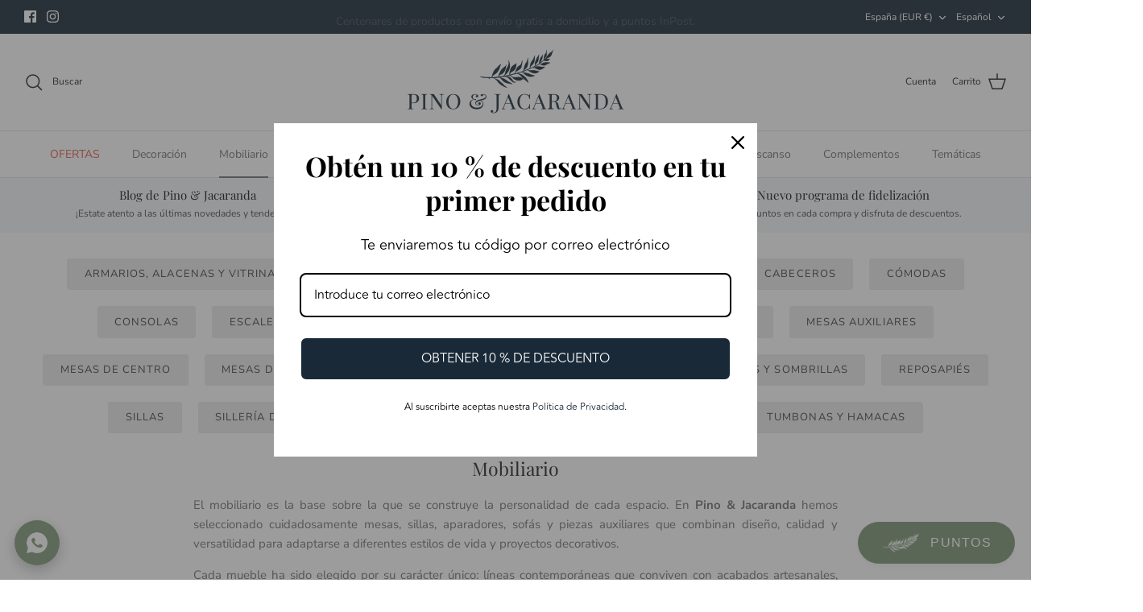

--- FILE ---
content_type: text/css; charset=utf-8
request_url: https://fonts.soundestlink.com/customFonts/css/68ea7e262ba9acac88cb1f39
body_size: -113
content:
@font-face {
		font-family: "Avenir Book";
		src: url("https://app.omnisend.com/assets/customFonts/68ea7e262ba9acac88cb1f39") format("truetype");
		font-weight: normal;
		font-style: normal;
	}

--- FILE ---
content_type: application/javascript
request_url: https://widget.pepperfinance.es/js/inicial/pepper.js
body_size: 5155
content:
/**
 * Pepper Module
 *
 * Copyright (c) 2020 Pepper
 *
 * @category  Payment
 * @author    Pepper
 * @copyright 2020, Pepper
 * @link      https://peppermoney.es/
 *
 * Description:
 *
 * Javascript de inicio de funcionalidad widget
 *
 * --
 */
//Apoyo para trabajo sessionStorage
function setSessionStoragePepper(key, value) {
	if(typeof(Storage) !== "undefined") {
		sessionStorage.setItem(key, value);
	}
}
function getSessionStoragePepper (key) {
	if(typeof(Storage) !== "undefined") {
		return sessionStorage.getItem(key);
	}
	else {
		return null;
	}
}

if (typeof PEPPER !== 'object') {
	var PEPPER = {}
}

PEPPER.config = {
	config: null,
	environment: null,
	language: null,
	currency: null,
	sessionName: 'pepper_config',
	domain: null,
	domainConfig: null,
	apiKey: null,
	publicKey: null,
	amount: null,
	where: null,
	position: null,
	widgetType: null,
	ignoreInit: false,

	init: async function (environment, language, currency, apiKey, publicKey) {
		if (this.ignoreInit) {
			return;
		}
		this.environment = environment;
		this.domainConfig = (environment == "PRD") ? 'https://merchant-config.pepperfinance.es' : 'https://play-merchant-config.pepperfinance.es';
		this.domain = (environment == "PRD") ? 'https://api.peppermoney.es' : 'https://play-api.peppermoneytest.es';
		this.language = language;
		this.publicKey = publicKey;
		this.apiKey = apiKey;
		this.currency = currency;
		try {
			await this.getConfig();
		} catch (err) {
			console.error(err);
		}
	},
	initDraw: async function(environment, language, currency, apiKey, publicKey, amount, widgetType, where, position)
	{
		this.amount = amount;
		this.widgetType = widgetType;
		this.where = where;
		this.position = position;
		await this.init(environment, language, currency, apiKey, publicKey);
		this.ignoreInit = true;
	},
	getConfig: async function() {
		try{
			if (getSessionStoragePepper(this.sessionName) !== null) {
				this.config = JSON.parse(getSessionStoragePepper(this.sessionName)).data;
				if (this.config.enabled === true) {
					await this.injectAssets();
				}
			}
			else {
				await this.getConfigAjax()
				.catch(function(error){
					console.error(error);
				});
			}
		}
		catch (err) {
			console.error(err);
		}
	},
	getConfigAjax: async function () {
        var that = this;
		return new Promise(function(resolve, reject) {
        var xmlHttp = new XMLHttpRequest();
        xmlHttp.onreadystatechange = function() {
            if (xmlHttp.readyState == 4) {
                var response = JSON.parse(xmlHttp.responseText);
                if (typeof response == 'object') {
                    if (!response.result.errors) {
                        that.config = response.data;
                        setSessionStoragePepper(that.sessionName, JSON.stringify(response));
                        if (that.config.enabled === true) {
								resolve(that.injectAssets());
                        }
                        if (that.config.error) {
								reject(that.config.error);
                        }
                    } else {
							reject (response.result);
                    }
                }
            }
        }
			xmlHttp.onerror = () => reject('Petition error');
			xmlHttp.ontimeout  = () => reject('Timeour error');
			xmlHttp.open('GET', that.domainConfig + '/api/v1/merchants/' + that.publicKey + '/config?language=' + that.language + '&currency=' + that.currency + '&origin=' + encodeURIComponent(location.origin) , true);
        xmlHttp.setRequestHeader("Content-type", "application/json");
        xmlHttp.send();
			
		});
	},
	injectAssets: async function () {
		try {
			this.getCss();
			await this.getJs();
		} catch (err) {
			throw err;
		}
	},
	getCss: function () {
		var url = this.config.css_version;
		var elmt = document.createElement("link");
		elmt.setAttribute('rel', 'stylesheet');
		elmt.setAttribute('type', 'text/css');
		elmt.setAttribute('href', url);

		document.getElementsByTagName("head")[0].appendChild(elmt);
	},
	getJs: async function () {
		var that = this;
		return new Promise(function(resolve, reject) {
		var elmt = document.createElement("script");
		elmt.setAttribute('type', 'text/javascript');
			elmt.setAttribute('src', that.config.js_version);

		var elmt2 = document.createElement("script");
		elmt2.setAttribute('type', 'text/javascript');
			elmt2.setAttribute('src', that.config.js_platform_version);

		elmt2.addEventListener('load', function() {
			try {
				if (typeof PEPPER === 'object' && typeof PEPPER.widgets === 'object') {
					PEPPER.widgets.init(
						that.config, that.domain, that.publicKey, that.apiKey, that.currency
					);
					if (that.amount){
						PEPPER.widgets.drawWidget(
							that.amount, that.widgetType, that.where, that.position
						);
					}
				} else {
					console.error('PEPPER.widgets is not an object');
				}
			} catch (err) {
				console.error(err);
			}
		});

		var head_element = document.getElementsByTagName("head")[0];
		elmt.addEventListener('load', function() {
			head_element.appendChild(elmt2);
		});
		head_element.appendChild(elmt);
			resolve();
		});
	}
};

--- FILE ---
content_type: text/javascript
request_url: https://eu1-config.doofinder.com/2.x/dee88c14-4dc5-4873-b7d3-be8b0f24f662.js
body_size: 805
content:
(function (l, a, y, e, r, s, _) {
  l['DoofinderAppsObject'] = r; l[r] = l[r] || function () { (l[r].q = l[r].q || []).push(arguments) };
  s = a.createElement(y); s.async = 1; s.src = e; _ = a.getElementsByTagName(y)[0]; _.parentNode.insertBefore(s, _)
})(window, document, 'script', 'https://cdn.doofinder.com/apps/loader/2.x/loader.min.js', 'doofinderApp');

doofinderApp("config", "store", "dee88c14-4dc5-4873-b7d3-be8b0f24f662")
doofinderApp("config", "zone", "eu1")

doofinderApp("config", "settings",
[{"vsn":"1.0","apps":[{"name":"layer","type":"search","options":{"trigger":"input[name='q'], #SearchInput, input[name='search_query'], input[id^='search_query'], header .header__search details summary, header button.site-header__search-toggle","zone":"eu1","url_hash":null},"overrides":{"autoload":{"mobile":null,"desktop":null},"layout":"Fullscreen","custom_css":{"mobile":[""],"desktop":[""]},"custom_properties":{"mobile":["--df-accent-primary: #42666A;\n--df-accent-primary-hover: #38575A;\n--df-accent-primary-active: #2E484B;\n--df-card-flag-out-of-stock-background: #42666A;\n--df-card-flag-out-of-stock-color: #fff;\n--df-card-flag-discount-background: #DF5641;"],"desktop":["--df-accent-primary: #42666A;\n--df-accent-primary-hover: #38575A;\n--df-accent-primary-active: #2E484B;\n--df-card-flag-out-of-stock-background: #42666A;\n--df-card-flag-out-of-stock-color: #fff;\n--df-card-flag-discount-background: #DF5641;"]},"search_query_retention":true}}],"settings":{"defaults":{"currency":"EUR","language":"es","hashid":"5b801010931c83f195ebc647db1e5890"},"account_code":"75f04e875e62c352c05419a27e5917","search_engines":{"en":{"EUR":"55bdb378e8fa6880bf01246b7a8b473b"},"es":{"EUR":"5b801010931c83f195ebc647db1e5890"}},"checkout_css_selector":null,"checkout_summary_urls":[],"checkout_confirmation_urls":[{"value":"/thank_you","match_type":"regex"},{"value":"/thank-you","match_type":"regex"}],"sales_api_integration":null,"require_cookies_consent":true,"page_type_mappings":[{"id":6050,"type":"home","match_conditions":[]},{"id":56585,"type":"product_pages","match_conditions":[]},{"id":107120,"type":"category_pages","match_conditions":[]},{"id":157655,"type":"shopping_cart","match_conditions":[]}],"register_visits":true,"register_checkouts":true,"ga4_integration":true,"integrations_list":[],"platform_integration_type":"shopify"}}])